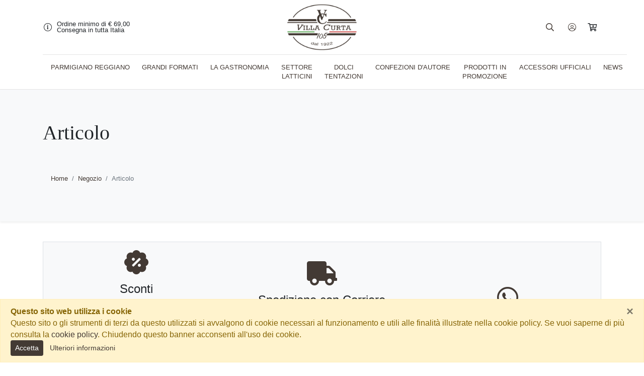

--- FILE ---
content_type: text/html; charset=UTF-8
request_url: https://www.latteriavillacurta.it/negozio/art/sku/caciotta-0-75-kg/caciotta-pezzatura-da-750gr
body_size: 8036
content:
<!DOCTYPE html>
<html lang="it" prefix="og: http://ogp.me/ns#">
    <head>
        <meta charset="utf-8">
		<meta name="x-ua-compatible" content="ie=edge">
		<meta name="viewport" content="width=device-width, initial-scale=1, shrink-to-fit=no">
		<title>Articolo</title>
		<base href="https://www.latteriavillacurta.it/">
		<meta name="generator" content="Korallo CMS">
		<meta name="google" content="notranslate">
		<meta name="apple-mobile-web-app-capable" content="yes">
		<meta name="apple-mobile-web-app-status-bar-style" content="black">
		<meta name="mobile-web-app-capable" content="yes">
		<meta name="msapplication-tap-highlight" content="no">
		<meta name="application-name" content="Latteria Villa Curta">
		<meta name="apple-mobile-web-app-title" content="Latteria Villa Curta">
		<meta property="og:title" content="Articolo">
		<meta property="og:url" content="https://www.latteriavillacurta.it/negozio/art/sku/caciotta-0-75-kg/caciotta-pezzatura-da-750gr">
		<meta property="og:type" content="website">
		<meta property="og:site_name" content="Latteria Villa Curta">
		<meta property="og:locale" content="it_IT">
		<meta name="twitter:title" content="Articolo">
		<meta name="twitter:url" content="https://www.latteriavillacurta.it/negozio/art/sku/caciotta-0-75-kg/caciotta-pezzatura-da-750gr">
		<meta name="twitter:card" content="summary_large_image">
		<link rel="alternate" href="https://www.latteriavillacurta.it/rss.xml" title="RSS Latteria Villa Curta" type="application/rss+xml">
        <link href="https://www.latteriavillacurta.it/res/combined/css/3fmeumtoz06c8.css?1666346131" rel="stylesheet">
		<script type="text/javascript" src="https://www.googletagmanager.com/gtag/js?id=G-3VXGBHY0G1" async></script>
		<link rel="apple-touch-icon" sizes="180x180" href="res/icons/apple-touch-icon.png">
		<link rel="icon" type="image/png" sizes="32x32" href="res/icons/favicon-32x32.png">
		<link rel="icon" type="image/png" sizes="16x16" href="res/icons/favicon-16x16.png">
		<link rel="manifest" href="res/icons/site.webmanifest">
		<link rel="mask-icon" href="res/icons/safari-pinned-tab.svg" color="#5bbad5">
		<link rel="shortcut icon" href="res/icons/favicon.ico">
		<meta name="msapplication-TileColor" content="#da532c">
		<meta name="msapplication-config" content="res/icons/browserconfig.xml">
		<meta name="theme-color" content="#433A34">
        <script type="text/javascript">window.dataLayer=window.dataLayer||[];function gtag(){dataLayer.push(arguments);}gtag('js',new Date());gtag('config','G-3VXGBHY0G1');var domain="https://latteriavillacurta.it",lang="it",lng_loading="Caricamento in corso...",lng_Ok="Ok",lng_Yes="Si",lng_No="No",lng_Cancel="Annulla",lng_Browse="Sfoglia",lng_Clear="Pulisci",lng_Change="Cambia",lng_error_occurred="Si è verificato un errore durante l'elaborazione della richiesta: sei pregato di riprovare",lng_confirmation_required="Sei sicuro di voler eseguire questa azione?";var shopping_form_item;var shopping_form_item;var shopping_form_item;</script>
    </head>
    <body class="scrollto ">

        <!--[if lt IE 10]><div class="alert alert-warning">You are using an <strong>outdated</strong> browser. Please <a href="http://browsehappy.com/">upgrade your browser</a> to improve your experience.</div><![endif]-->

                <header>
	        <nav class="navbar navbar-expand-lg bg-white">
  				<div class="container flex-wrap">
	  				<a href="https://www.latteriavillacurta.it" class="navbar-brand col-lg-4 order-lg-2 w-auto text-center text-large line-height-1 p-0 m-0">
	  					<img src="res/img/logo-latteria-villa-curta-compact.png" alt="Logo Latteria Villa Curta" class="logo img-fluid">
                    </a>
                    					<div class="navbar-text col-lg-4 order-lg-1 w-auto w-lg-100 px-0 d-flex flex-row align-items-center">
      					<i class="fal fa-fw fa-info-circle mr-2"></i>
                        <div class="line-height-1 small">
                            <div class="">Ordine minimo di &euro; 69,00</div>
			                <div>Consegna in tutta Italia<!-- <strong>Consegna gratuita</strong> in tutta Italia,<br>solo per acquisti online --></div>
                        </div>
    				</div>
    				<button class="navbar-toggler navbar-toggler-hamburger navbar-toggler-elastic" type="button" data-toggle="collapse" data-target=".header">
      					<span class="navbar-toggler-icon"></span>
				    </button>
				    					<div class="header navbar-collapse collapse flex-wrap justify-content-lg-center order-lg-4 flex-basis-100 px-0">
						<hr class="d-none d-lg-block w-100 my-2">
						<ul class="navbar-nav small">
													<li class="nav-item nav-item-double-line ml-lg-2 dropdown">
								<a class="nav-link text-uppercase text-expandend text-md-center dropdown-toggle" href="/negozio/parmigiano-reggiano" id="navbarDropdownMenu29" role="button" data-toggle="dropdown" data-trigger="hover" aria-haspopup="true" aria-expanded="false">
									PARMIGIANO REGGIANO								</a>
																<ul class="dropdown-menu" aria-labelledby="navbarDropdownMenu29">
																		<li class="">
										<a class="dropdown-item" href="/negozio/stag-12-19-mesi">
											Stag. 12-19 MESI										</a>
																			</li>
																		<li class="">
										<a class="dropdown-item" href="/negozio/stag-20-26-mesi">
											Stag. 20-26 MESI										</a>
																			</li>
																		<li class="">
										<a class="dropdown-item" href="/negozio/stag-27-34-mesi">
											Stag. 27-34 MESI										</a>
																			</li>
																		<li class="">
										<a class="dropdown-item" href="/negozio/stag-35-45-mesi">
											Stag. 35-45 MESI										</a>
																			</li>
																		<li class="">
										<a class="dropdown-item" href="/negozio/stag-46-80-mesi">
											Stag. 46-80 MESI										</a>
																			</li>
																		<li class="">
										<a class="dropdown-item" href="/negozio/stag-oltre-80-mesi">
											Stag. oltre 80 MESI										</a>
																			</li>
																		<li class="">
										<a class="dropdown-item" href="/negozio/parmigiano-reggiano/kit-degustazione">
											Kit Degustazione										</a>
																			</li>
																	</ul>
															</li>
                        							<li class="nav-item nav-item-double-line ml-lg-2 dropdown">
								<a class="nav-link text-uppercase text-expandend text-md-center dropdown-toggle" href="/negozio/grandi-formati" target="_self" id="navbarDropdownMenu44" role="button" data-toggle="dropdown" data-trigger="hover" aria-haspopup="true" aria-expanded="false">
									Grandi Formati								</a>
																<ul class="dropdown-menu" aria-labelledby="navbarDropdownMenu44">
																		<li class="">
										<a class="dropdown-item" href="/negozio/forma-intera" target="_self">
											Forma INTERA										</a>
																			</li>
																		<li class="">
										<a class="dropdown-item" href="/negozio/mezza-forma" target="_self">
											MEZZA Forma										</a>
																			</li>
																		<li class="">
										<a class="dropdown-item" href="/negozio/ottavo-di-forma" target="_self">
											OTTAVO di Forma										</a>
																			</li>
																		<li class="">
										<a class="dropdown-item" href="/negozio/quarto-di-forma" target="_self">
											QUARTO di Forma										</a>
																			</li>
																	</ul>
															</li>
                        							<li class="nav-item nav-item-double-line ml-lg-2 dropdown">
								<a class="nav-link text-uppercase text-expandend text-md-center dropdown-toggle" href="/negozio/la-gastronomia" id="navbarDropdownMenu53" role="button" data-toggle="dropdown" data-trigger="hover" aria-haspopup="true" aria-expanded="false">
									LA GASTRONOMIA								</a>
																<ul class="dropdown-menu" aria-labelledby="navbarDropdownMenu53">
																		<li class="">
										<a class="dropdown-item" href="/negozio/prodotti-bio" target="_self">
											Prodotti BIO										</a>
																			</li>
																		<li class="">
										<a class="dropdown-item" href="/negozio/salumi-km-zero">
											SALUMI Km Zero										</a>
																			</li>
																		<li class="">
										<a class="dropdown-item" href="/negozio/pasta-e-risotti">
											PASTA e RISOTTI										</a>
																			</li>
																		<li class="">
										<a class="dropdown-item" href="/negozio/vini">
											VINI										</a>
																			</li>
																		<li class="">
										<a class="dropdown-item" href="/negozio/aceto-balsamico-km-zero" target="_self">
											ACETO BALSAMICO Km Zero										</a>
																			</li>
																		<li class="">
										<a class="dropdown-item" href="/negozio/confetture-composte" target="_self">
											CONFETTURE e COMPOSTE										</a>
																			</li>
																		<li class="">
										<a class="dropdown-item" href="/negozio/contorni-e-oli" target="_self">
											CONTORNI e OLI										</a>
																			</li>
																	</ul>
															</li>
                        							<li class="nav-item nav-item-double-line ml-lg-2">
								<a class="nav-link text-uppercase text-expandend text-md-center" href="/negozio/re-del-latte">
									Settore Latticini								</a>
															</li>
                        							<li class="nav-item nav-item-double-line ml-lg-2">
								<a class="nav-link text-uppercase text-expandend text-md-center" href="/negozio/dolci-tentazioni">
									DOLCI TENTAZIONI								</a>
															</li>
                        							<li class="nav-item nav-item-double-line ml-lg-2 dropdown">
								<a class="nav-link text-uppercase text-expandend text-md-center dropdown-toggle" href="/negozio/confezioni-autore" id="navbarDropdownMenu40" role="button" data-toggle="dropdown" data-trigger="hover" aria-haspopup="true" aria-expanded="false">
									Confezioni d'Autore								</a>
																<ul class="dropdown-menu" aria-labelledby="navbarDropdownMenu40">
																		<li class="">
										<a class="dropdown-item" href="/negozio/cofanetti">
											COFANETTI										</a>
																			</li>
																		<li class="">
										<a class="dropdown-item" href="/negozio/confezioni-in-legno">
											Confezioni in LEGNO										</a>
																			</li>
																		<li class="">
										<a class="dropdown-item" href="/negozio/confezioni-natalizie">
											Confezioni NATALIZIE										</a>
																			</li>
																		<li class="">
										<a class="dropdown-item" href="/negozio/confezioni-in-stoffa">
											Confezioni in STOFFA										</a>
																			</li>
																		<li class="">
										<a class="dropdown-item" href="/negozio/confezioni-triangolari-tradizionali">
											Confezioni TRIANGOLARI Tradizionali										</a>
																			</li>
																		<li class="">
										<a class="dropdown-item" href="/negozio/shopper-tradizionali">
											SHOPPPER Tradizionali										</a>
																			</li>
																	</ul>
															</li>
                        							<li class="nav-item nav-item-double-line ml-lg-2">
								<a class="nav-link text-uppercase text-expandend text-md-center" href="prodotti-in-promozione">
									Prodotti in Promozione								</a>
															</li>
                        							<li class="nav-item nav-item-double-line ml-lg-2 dropdown">
								<a class="nav-link text-uppercase text-expandend text-md-center dropdown-toggle" href="/negozio/accessori-ufficiali-parmigiano-reggiano" id="navbarDropdownMenu42" role="button" data-toggle="dropdown" data-trigger="hover" aria-haspopup="true" aria-expanded="false">
									Accessori Ufficiali								</a>
																<ul class="dropdown-menu" aria-labelledby="navbarDropdownMenu42">
																		<li class="">
										<a class="dropdown-item" href="/negozio/accessori-ufficiali-parmigiano-reggiano">
											TUTTI GLI ACCESSORI										</a>
																			</li>
																		<li class="">
										<a class="dropdown-item" href="/negozio/gift-card">
											GIFT CARD										</a>
																			</li>
																	</ul>
															</li>
                        							<li class="nav-item nav-item-double-line ml-lg-2">
								<a class="nav-link text-uppercase text-expandend text-md-center" href="/la-latteria/news">
									NEWS								</a>
															</li>
                              					</ul>
				    </div>
    									<div class="header navbar-collapse collapse col-lg-4 justify-content-lg-end order-lg-3 w-auto w-lg-100 px-0">
      					<ul class="navbar-nav align-items-lg-center order-lg-2 py-lg-1">
	      					<li class="nav-item">
                                <a class="nav-link text-nowrap ml-lg-2" href="#search-frm" target="_lightbox" data-position="fill-in" title="Cerca" data-toggle="tooltip" data-placement="left">
                                    <i class="icon-search"></i>
                                </a>
                            </li>
      					 	<li class="nav-item">
                                                                <a href="il-mio-account" class="nav-link text-nowrap ml-lg-2" title="Il mio account" data-toggle="tooltip" data-placement="left">
                                    <span class="fal fa-fw fa-user-circle mr-1"></span>
                                </a>
                                                            </li>
                            <li class="nav-item wishlist-anonymous" style="display: none;">
                                <a href="_wishlist" title="Lista dei desideri" class="nav-link text-nowrap ml-lg-2 wishlist-button" data-toggle="tooltip" data-placement="left">
                                    <span class="icon-heart"></span><span class="badge badge-danger indicator wishlist-counter" ic-target=".wishlist-counter" ic-post-to="_wishlist/status" ic-trigger-on="load"></span>
                                </a>
                            </li>
                                                        <li class="nav-item minicart" ondrop="if($(shopping_form_item).length)$(shopping_form_item).submit();" ondragover="event.preventDefault();">
                                <a href="_minicart/totals" target="closest .minicart" class="nav-link text-nowrap ml-lg-2" data-trigger-on-viewport="click">
                                    <i class="icon-basket"></i>
                                </a>
                            </li>
                            			      		</ul>
    				</div>
  				</div>
			</nav>
        </header>
        
        <main id="main-content">
            <section id="section_4_7" class="testata bg-light mb-3 shadow-sm" >
<div>
<div class="row no-gutters">
<div class="col-sm-12"><div class="page-header-cnt jumbotron bg-transparent mb-0 bg-cover rounded-0 ">
        <div class="container flex-shrink-1 page-title-cnt">
        <div class="row">

            <div class="page-header-captions col-md-12 ">

                <h1 class="page-title text-serif">Articolo</h1>

                
                                <nav aria-label="breadcrumb" class="breadcrumbs-cnt d-none d-sm-block">
                    <ol class="breadcrumb small bg-transparent mb-0 mt-5">
                                                                        <li class="breadcrumb-item" aria-current="page">
                            <a href="" title="Home">Home</a>
                                                                                                <li class="breadcrumb-item" aria-current="page">
                            <a href="negozio" title="Negozio">Negozio</a>
                                                                                                <li class="breadcrumb-item active" aria-current="page">
                            Articolo                        </li>
                                                                    </ol>
                </nav>
                
            </div>

        </div>
    </div>
</div>

<p></p></div>
</div>
</div>
</section>
<section id="section_4_6" class="body " >
<div class="container">
<div class="row no-gutters">
<div class="col">
<p></p>
<section class="my-4 bg-light border mceNonEditable">
    <div class="mb-3 mceEditable">
        <div class="container">
            <div class="row text-center pt-3 pb-3 justify-content-center mceEditable">
                <div class="col-12 col-md-4 m-sm-auto mr-md-auto ml-md-0"><i class="fa fa-fw fa-3x fa-badge-percent text-primary"> </i>
                    <h4 class="mt-3 mceEditable">Sconti</h4>
                    <h4 class="mt-3 mceEditable"><strong>del 5%</strong></h4>
                    <p class="mceEditable">Con un acquisto<br />minimo di € 329,00</p>
                    <h4 class="mt-3 mceEditable"><strong>dell'8%</strong></h4>
                    <p class="mceEditable">Con un acquisto<br />minimo di € 499,00</p>
                    <h6 class="mt-3 mceEditable"><strong>Sconti non cumulabili con altre eventuali promozioni attive.</strong></h6>
                </div>
                <div class="col-12 col-md-4 m-sm-auto pt-3 pt-md-0"><i class="fa fa-fw fa-3x fa-truck text-primary"> </i>
                    <h4 class="mt-3 mceEditable">Spedizione con Corriere Espresso o Refrigerato<!-- <br /><strong> Gratuita </strong> --></h4>
                    <p class="mceEditable">In tutta Italia<br /><strong>in 5/7 giorni lavorativi</strong></p>
                    <h6 class="mt-3 mceEditable"><strong>Il tempo di consegna dipende dalla disponibilità del prodotto al momento dell'ordine</strong>.</h6>
                    <h5 class="text-center"><span class="small m-0">Per garantire la massima freschezza, tutti i nostri prodotti vengono lavorati ogni giorno.</span></h5>
                </div>
                <div class="col-12 col-md-4 m-sm-auto pt-3 pt-md-0"><i class="fab fa-fw fa-3x fa-whatsapp text-primary"> </i>
                    <h4 class="mt-3 mceEditable">Per Info WhatsApp<br /><strong><a href="tel:+393332086173">+39 333 2086173</a><span> </span></strong></h4>
                    <p class="mceEditable"><span>dal lunedì al sabato<br />(escluso festivi)<br />8:30 - 13:00 15:30 - 19:30</span></p>
                </div>
            </div>
        </div>
    </div>
</section>
<!-- info immagini -->
<section class="w-100 bg-secondary text-white text-center py-4">
    <i class="fa fa-fw fa-3x fa-solid fa-images"></i>
    <h6 class="mt-3 mceEditable"><strong>Le immagini dei prodotti sono solo esemplificative e possono differire dal prodotto reale.</strong></h6>
</section>
<p></p>
<!-- <section class="bg-white pb-0 pt-3 mceNonEditable" style="-webkit-transform-origin-y: 17px;">
<div class="container">
<div class="bg-white pb-0">
<div class="container">
<div class="row justify-content-center align-items-center mceEditable">
<div class="col-lg-7 mb-3 mb-sm-0">
<h1 class="display-3 mceEditable display-4">IMPORTANTE!</h1>
<p class="lead mceEditable h2">A causa dell'aumento delle temperature <span><strong><span>LE SPEDIZIONI VENGONO EFFETTUATE SOLO DAL LUNEDÌ AL MERCOLEDÌ</span></strong></span> per evitare prodotti fermi nei depositi e garantire la consegna del prodotto sempre fresco e inalterato.</p>
</div>
<div class="col-lg-5"><img class="img-fluid pt-md-5 pt-lg-0 mceEditable" src="images/latteriavillacurta-spedizioni-estive.jpg" alt="spedizioni-refrigerate" /></div>
</div>
</div>
</div>
</div>
</section>  -->
<!-- <section class="bg-white pb-0 pt-3 mceNonEditable" style="-webkit-transform-origin-y: 17px;">
<div class="container">
<div class="bg-white pb-0">
<div class="container">
<div class="row justify-content-center align-items-center mceEditable">
<div class="col-lg-5 mb-3 mb-sm-0">
<h1 class="display-3 mceEditable display-4">Prodotti sempre freschi anche d'estate!</h1>
<p class="lead mceEditable h2">Durante il periodo estivo <span><strong><span>effettuiamo solo Spedizioni tramite Corrieri Refrigerati</span></strong></span> per garantire la consegna del prodotto sempre fresco e inalterato.</p>
</div>
<div class="col-lg-7"><img class="img-fluid pt-md-5 pt-lg-0 mceEditable" src="images/latteria-villa-cruta-spedizioni-refrigerate.jpg" alt="spedizione-refrigerata" /></div>
</div>
</div>
</div>
</div>
</section>  -->
<p></p>
<div id="products_20" class="products">          <div class="products-list products-layout-grid container mt-3">      <div class="row row-cols-1 row-cols-sm-2 row-cols-lg-4">                </div> </div>      </div>
<p></p>
<div id="products_39" class="products">          <div class="products-list products-layout-grid container mt-3">      <div class="row row-cols-1 row-cols-sm-2 row-cols-lg-4">                </div> </div>      </div>
<p></p>
<div id="products_38" class="products">          <div class="products-list products-layout-grid container mt-3">      <div class="row row-cols-1 row-cols-sm-2 row-cols-lg-4">                </div> </div>      </div>
<p></p></div>
</div>
</div>
</section>
<section id="section_4_11" class="riconoscimenti bg-primary py-3 text-white" >
<div class="container">
<div class="row align-items-center no-gutters">
<div class="col-sm-6 d-flex align-items-center"><img class="img-fluid w-10 mr-3" title="Nazionale Parmigiano Reggiano" src="images/logo-parmigiano-reggiano-nazionale.png" alt="Logo Nazionale Parmigiano Reggiano" />
<div class="">
<h4 class="mb-0 text-serif"><strong>Matricola 105</strong></h4>
<p>Latteria dal <strong>1922</strong>, cento anni di <strong>eccellenza</strong><br /><span><a style="background-color: #ced4d9; color: #3b332e;" href="la-latteria/100-anni-di-storia">&nbsp; Scopri le Nostre Origini&nbsp;&nbsp;</a></span></p>
</div></div>
<div class="col-sm-6"><p><a class="spotlight" title="World Cheese Awards 2018-2019 Gold" href="images/logo-wca-18-19-gold.png"><img class="float-right img-fluid w-10 mr-2" src="images/logo-wca-18-19-gold.png" alt="World Cheese Awards 2018-2019 Gold" /></a><a class="spotlight" title="World Cheese Awards 2019-2020 Bronze" href="images/logo-wca-19-20-bronze.png"><img class="float-right img-fluid w-10 mr-2" src="images/logo-wca-19-20-bronze.png" alt="World Cheese Awards 2019-2020 Bronze" /></a><a class="spotlight" title="World Cheese Awards 2018-2019 Gold" href="images/logo-wca-18-19-gold.png"><img class="float-right img-fluid w-10 mr-2" src="images/logo-wca-19-20-gold.png" alt="World Cheese Awards 2019-2020 Gold" /></a></p></div>
</div>
</div>
</section>
<section id="section_4_17" class="codice-blocco-matomo " >
<div class="container">
<div class="row no-gutters">
<div class="col-sm-12"><script>
  var _paq = window._paq = window._paq || [];
  /* tracker methods like "setCustomDimension" should be called before "trackPageView" */
  _paq.push(['trackPageView']);
  _paq.push(['enableLinkTracking']);
  (function() {
    var u="https://analytics.advertnew.it/";
    _paq.push(['setTrackerUrl', u+'matomo.php']);
    _paq.push(['setSiteId', '5']);
    var d=document, g=d.createElement('script'), s=d.getElementsByTagName('script')[0];
    g.async=true; g.src=u+'matomo.js'; s.parentNode.insertBefore(g,s);
  })();
</script></div>
</div>
</div>
</section>
        </main>

                <footer class="border-top">
            <nav class="footer bg-white pt-2">
                <div class="container pt-5 pb-3">
                    <div class="row">
                        <div class="col-lg-3 text-center text-sm-left mb-3 mb-sm-0">
                            <a href="https://www.latteriavillacurta.it/">
                                <img src="res/img/logo-latteria-villa-curta-compact.png" alt="Logo Latteria Villa Curta" class="logo img-fluid">
                            </a>
                            <p class="my-3 small">
                                Via Montagnani, 19 - Loc. Villa Curta
								<br>42122 Reggio Emilia
                                <br><abbr title="Partita IVA">P. IVA</abbr> 00134600352
                            </p>
                            <a href="https://www.facebook.com/latteriavillacurtareggioemilia/" target="_blank" class="text-facebook" title="Seguici su Facebook" data-toggle="tooltip"><i class="fab fa-fw fa-facebook fa-2x"></i></a>
                            <a href="https://www.instagram.com/latteria_villa_curta/" target="_blank" class="text-instagram" title="Seguici su Instagram" data-toggle="tooltip"><i class="fab fa-fw fa-instagram fa-2x"></i></a>
                            <div class="mt-3 d-flex align-items-center">
                                <span class="text-uppercase mr-3 smaller">Accettiamo</span>
                                <i class="fab fa-cc-visa h4 m-0 mr-1"></i>
                                <i class="fab fa-cc-mastercard h4 m-0 mr-1"></i>
                                <i class="fab fa-cc-amex h4 m-0 mr-1"></i>
                                <i class="fab fa-cc-diners-club h4 m-0 mr-1"></i>
                                <i class="fab fa-paypal h4 m-0 mr-1"></i>
                            </div>
			    <div class="mt-3">
                                <img src="/res/img/logo-programma-villa-curta.jpg" class="img-fluid">
                                <small class="text-muted d-block">La Latteria ha beneficiato del finanziamento previsto dal Regolamento (UE) 1305/2013 – P.S.R. Emilia-Romagna 2014/2020 - Operazione 4.2.01 - Investimenti rivolti ad imprese agroindustriali in approccio individuale e di sistema - Bando 2022 in approccio individuale - Lattiero – caseario, per un importo di &euro; 945.030,14</small>
                                <a href="/misc/relazione-descrittiva-villa-curta.pdf" target="_blank" class="small d-block text-uppercase">pdf relazione descrittiva</a>
                                <a href="https://agriculture.ec.europa.eu/common-agricultural-policy/rural-development_it" target="_blank" class="small d-block text-uppercase">link regolamento</a>
			    </div>
                        </div>
                                                <div class="col offset-lg-1">
                            <div class="row row-cols-1 row-cols-md-3">
                                                                <div class="col pb-3">
                                    <a class="h6 d-block font-weight-bold mb-3 text-serif text-uppercase">La latteria</a>
                                                                                                            <a href="la-latteria/100-anni-di-storia" class="d-block pb-2">100 anni di storia</a>
                                                                        <a href="la-latteria/i-nostri-allevamenti" class="d-block pb-2">I nostri allevamenti</a>
                                                                        <a href="la-latteria/la-cura-del-latte" class="d-block pb-2">La cura del latte</a>
                                                                        <a href="la-latteria/news" class="d-block pb-2">News</a>
                                                                                                        </div>
                                                                <div class="col pb-3">
                                    <a class="h6 d-block font-weight-bold mb-3 text-serif text-uppercase">Il parmigiano</a>
                                                                                                            <a href="il-parmigiano/come-nasce" class="d-block pb-2">L'arte del parmigiano</a>
                                                                        <a href="il-parmigiano/video-ricette" class="d-block pb-2">Video-ricette</a>
                                                                        <a href="il-parmigiano/caratteristiche-nutrizionali" class="d-block pb-2">Caratteristiche Nutrizionali</a>
                                                                                                        </div>
                                                                <div class="col pb-3">
                                    <a class="h6 d-block font-weight-bold mb-3 text-serif text-uppercase">Servizio clienti</a>
                                                                                                            <a href="servizio-clienti/contatti" class="d-block pb-2">Orari e Contatti</a>
                                                                        <a href="servizio-clienti/termini-e-condizioni" class="d-block pb-2">Termini e condizioni</a>
                                                                        <a href="servizio-clienti/pagamento-e-spedizioni" class="d-block pb-2">Pagamento e spedizioni</a>
                                                                                                        </div>
                                                            </div>
	                        <div class="form-cnt border rounded p-3 small">
    <form id="Newsletter-16" action="/negozio/art/sku/caciotta-0-75-kg/caciotta-pezzatura-da-750gr#Newsletter-16" method="post" class="form " enctype="multipart/form-data" autocomplete="off" data-validate>
        <input type="hidden" name="action" value="newsletter">
                
		<div class="form-group form-group-hp" id="row_email1-newsletter-16"><label for="email1-newsletter-16" id="label_email1-newsletter-16" class="form-label-hp"><span class="form-label-hp">Email1</span></label><input type="email" name="email1" id="email1-newsletter-16" value="" class="form-control form-control-hp" placeholder="Email1" tabindex="-1" autocomplete="email_69194fdb8a1b8"></div>                <h3 class="form-heading font-weight-bold h6 text-serif text-primary">Iscriviti per ricevere promo e novità</h3>                
		<div class="form-group " id="row_email-newsletter-16"><label for="email-newsletter-16" id="label_email-newsletter-16" class="d-none"><span class="d-none required">Email</span></label><input type="email" name="email" id="email-newsletter-16" value="" class=" form-control" placeholder="Email" required="required" autocomplete="off"></div>                
		<div class="form-group " id="row_newsletter-newsletter-16"><div id="value_newsletter-newsletter-16" class=" custom-control custom-checkbox"><input type="checkbox" name="newsletter" id="newsletter-newsletter-16" value="1" class="custom-control-input" required="required" autocomplete="off"><label for="newsletter-newsletter-16" id="label_newsletter-newsletter-16" class="custom-control-label required">Iscriviti alla nostra newsletter</label></div></div>                
		<div class="form-group " id="row_privacy_terms-newsletter-16"><div id="value_privacy_terms-newsletter-16" class=" custom-control custom-checkbox"><input type="checkbox" name="privacy_terms" id="privacy_terms-newsletter-16" value="1" class="custom-control-input" required="required" autocomplete="off"><label for="privacy_terms-newsletter-16" id="label_privacy_terms-newsletter-16" class="custom-control-label required">Per accettazione della <a href="privacy">informativa sulla privacy</a> e dei termini del servizio</label></div></div>                        <button type="submit" class="btn btn-primary">Iscriviti</button>
                    </form>
</div>

                        </div>
                                            </div>
                </div>
                <div class="bg-light">
                    <div class="container py-3">
                        <div class="row">
                            <div class="col-lg-6 small text-center text-sm-left">
                                &copy; 2019-2025 Latteria Villa Curta - Tutti i diritti sono riservati                            </div>
                                                    </div>
                    </div>
                </div>
            </nav>
        </footer>

                <a class="btn btn-white shadow-sm backtotop position-fixed bottom-0 right-0 m-3" data-backtotop>
            <span class="icon-arrow-up"></span>
        </a>
        
        <div id="eucookielaw" class="alert alert-warning position-fixed d-print-none mb-0 right-0 left-0 bottom-0 rounded-0" style="z-index: 9999;">
    <button type="button" class="close removecookie" data-dismiss="alert">&times;</button>
    <strong>Questo sito web utilizza i cookie</strong>
    <br>Questo sito o gli strumenti di terzi da questo utilizzati si avvalgono di cookie necessari al funzionamento e utili alle finalità illustrate nella cookie policy. Se vuoi saperne di più consulta la <a href="cookie">cookie policy</a>. Chiudendo questo banner acconsenti all'uso dei cookie.    <br><button type="button" class="btn btn-primary btn-sm removecookie">Accetta</button>
        <a href="cookie" title="Informazioni sui cookie" class="btn btn-link btn-sm">Ulteriori informazioni</a>
    </div>


        <div class="text-muted float-right" style="font-size: 11px; padding: 20px 20px 0 0;"><a href="https://www.advertnew.it" target="_blank">credits</a></div>

        
        <div class="modal">
            <div id="search-frm">
                <form role="search" method="post" action="_search" data-validate class="form-inline search-form">
                    <div class="input-group input-group-lg input-group-flat rounded-pill min-vw-50">
                        <input type="search" name="q" class="form-control" placeholder="Cerca.." autocomplete="off" aria-label="Cerca" required data-validate-minlength="3">
                        <div class="input-group-append">
                            <button type="submit" class="input-group-text" id="basic-addon-search"><i class="icon-search"></i></button>
                        </div>
                    </div>
                </form>
            </div>
        </div>

        <script type="text/javascript" src="https://www.latteriavillacurta.it/res/combined/js/37z5jmx5ayasg.js?1722954309"></script>
        <script type="text/javascript">$(function(){$('.removecookie').click(function(){setCookie('eucookie','eucookie',365*10,'/');$('#eucookielaw').remove();});$.pjax();});</script>

    </body>
</html>


--- FILE ---
content_type: text/html;charset=UTF-8
request_url: https://www.latteriavillacurta.it/_wishlist/status
body_size: 259
content:
<a href="" ic-post-to="_wishlist/add/status" ic-target="#wishlist-status" class="btn btn-add-wishlist to-add" title="Aggiungi alla Lista dei Desideri" data-toggle="tooltip">
    <span class="icon-heart"></span><span class="extra-actions-lbl ml-2">Aggiungi alla Lista dei Desideri</span>
</a>
<script>
$(function() {
    $('.wishlist-counter').text('');
        $('.wishlist-anonymous').hide();
    });
</script>


--- FILE ---
content_type: text/html;charset=UTF-8
request_url: https://www.latteriavillacurta.it/_minicart/totals?_=1763266524638
body_size: 78
content:
    <span class="nav-link">
        <i class="icon-basket"></i>
    </span>
